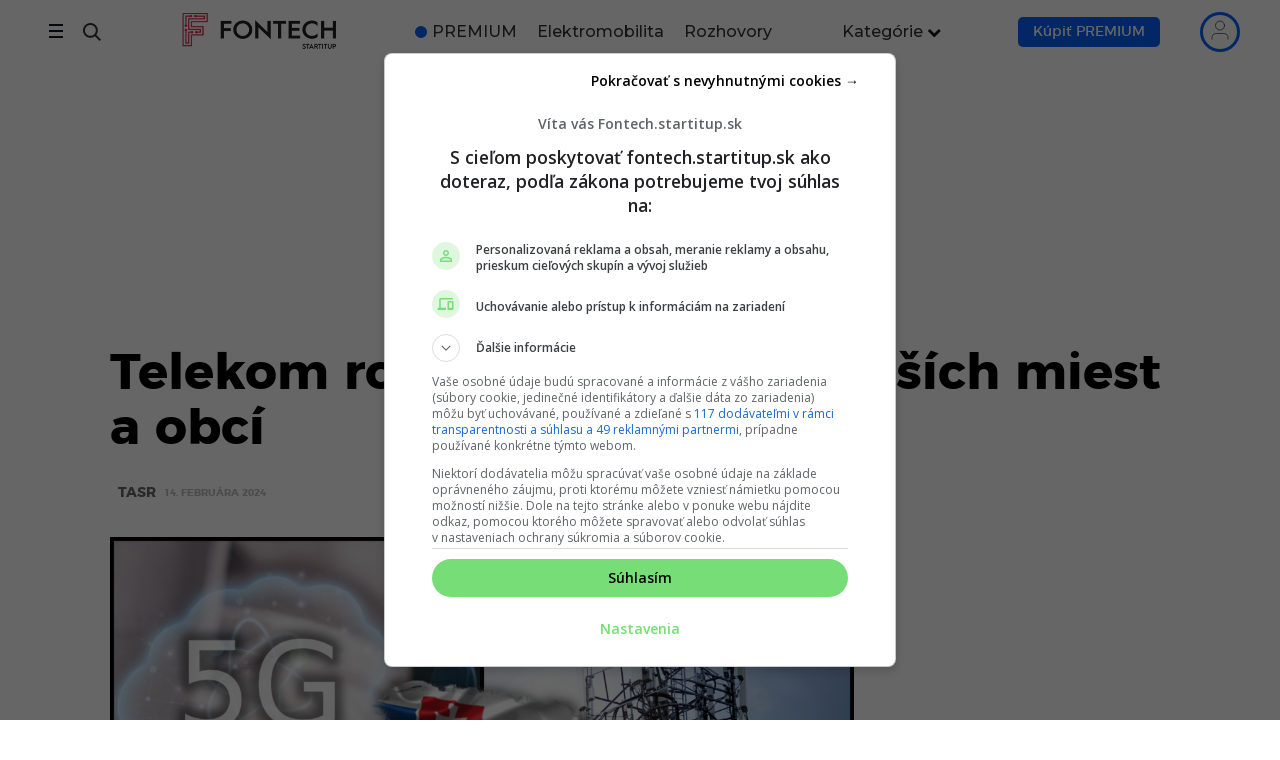

--- FILE ---
content_type: text/css; charset=utf-8
request_url: https://fontech.startitup.sk/wp-content/plugins/siu-sponsored/assets/css/style.css?x71073&ver=0.0.1
body_size: 326
content:
.sponsored-info__before-content {
  position: relative;
  padding: 8px 12px;
  box-sizing: border-box; }
  .sponsored-info__before-content .fa {
    font-size: 22px !important;
    color: #333 !important; }
  .sponsored-info__before-content .tooltip-text {
    position: absolute;
    background-color: #fff;
    border-radius: 4px;
    border: 1px solid #bec9cf;
    right: -60px;
    top: -50px;
    z-index: 999;
    white-space: nowrap;
    width: auto;
    opacity: 0;
    visibility: hidden;
    color: #52656f;
    height: 0;
    box-sizing: border-box;
    font-size: 14px; }
    @media screen and (min-width: 321px) and (max-width: 767px) {
      .sponsored-info__before-content .tooltip-text {
        right: -95px; } }
    @media screen and (min-width: 768px) and (max-width: 1024px) {
      .sponsored-info__before-content .tooltip-text {
        right: -95px; } }
    @media screen and (min-width: 1025px) {
      .sponsored-info__before-content .tooltip-text {
        width: 0;
        min-width: 20px;
        height: 42px;
        padding: 8px;
        top: -2px;
        left: 50px;
        display: flex;
        align-content: center; }
        .sponsored-info__before-content .tooltip-text .inside-text {
          white-space: nowrap;
          padding-top: 2px; } }
    .sponsored-info__before-content .tooltip-text .tooltip-close {
      background: transparent;
      border: none;
      border-radius: 100%;
      width: 26px;
      height: 26px;
      text-align: center;
      margin-left: 0px;
      font-size: 14px; }
      @media screen and (min-width: 321px) {
        .sponsored-info__before-content .tooltip-text .tooltip-close {
          margin-left: 8px;
          font-size: auto; } }
      @media screen and (min-width: 1025px) {
        .sponsored-info__before-content .tooltip-text .tooltip-close {
          margin-top: -1px;
          vertical-align: middle; } }
    .sponsored-info__before-content .tooltip-text:before {
      content: '';
      position: absolute;
      width: 0;
      height: 0;
      border-left: 8px solid transparent;
      border-right: 8px solid transparent;
      border-top: 8px solid #bec9cf;
      bottom: -8px;
      right: 76px; }
      @media screen and (min-width: 321px) and (max-width: 767px) {
        .sponsored-info__before-content .tooltip-text:before {
          right: 112px; } }
      @media screen and (min-width: 768px) and (max-width: 1024px) {
        .sponsored-info__before-content .tooltip-text:before {
          right: 112px; } }
      @media screen and (min-width: 1025px) {
        .sponsored-info__before-content .tooltip-text:before {
          border-top: 8px solid transparent;
          border-bottom: 8px solid transparent;
          border-right: 8px solid #bec9cf;
          left: -16px;
          top: 0;
          bottom: 0;
          margin: auto 0; } }
  .sponsored-info__before-content .tooltip-text.opened {
    visibility: visible;
    opacity: 1; }

.sponsored-info__after-content {
  display: block;
  margin-bottom: 1.5rem; }
  .sponsored-info__after-content .fa {
    font-size: 22px !important;
    color: #333 !important;
    margin-right: 10px; }
  .sponsored-info__after-content .inside-text {
    font-size: 16px;
    font-style: italic; }

.odzadu_sponzor.sponsored-info__before-content {
  padding: 0 !important; }
  .odzadu_sponzor.sponsored-info__before-content .fa.fa-handshake-o {
    width: 100%;
    padding: 8px!important;
    text-align: left; }
    @media screen and (min-width: 1199px) {
      .odzadu_sponzor.sponsored-info__before-content .fa.fa-handshake-o {
        width: auto; } }
  .odzadu_sponzor.sponsored-info__before-content .tooltip-text {
    left: 0 !important;
    right: unset !important;
    top: -55px !important;
    padding: 0 8px !important;
    display: flex;
    align-content: center;
    align-items: center; }
    @media screen and (min-width: 1199px) {
      .odzadu_sponzor.sponsored-info__before-content .tooltip-text {
        height: 44px;
        top: -12px !important;
        left: 45px !important; } }
    .odzadu_sponzor.sponsored-info__before-content .tooltip-text:before {
      left: 4px !important;
      right: unset !important; }
      @media screen and (min-width: 1199px) {
        .odzadu_sponzor.sponsored-info__before-content .tooltip-text:before {
          left: -16px !important; } }
    .odzadu_sponzor.sponsored-info__before-content .tooltip-text .inside-text {
      display: flex;
      align-content: center;
      align-items: center; }
      @media screen and (min-width: 1199px) {
        .odzadu_sponzor.sponsored-info__before-content .tooltip-text .inside-text {
          display: block; } }
      .odzadu_sponzor.sponsored-info__before-content .tooltip-text .inside-text .tooltip-close {
        padding: 0 !important; }
        .odzadu_sponzor.sponsored-info__before-content .tooltip-text .inside-text .tooltip-close .fa.fa-times {
          padding: 0 !important; }

/*# sourceMappingURL=style.css.map */

--- FILE ---
content_type: text/css; charset=utf-8
request_url: https://fontech.startitup.sk/wp-content/themes/fontech/css/quick-posts.css?x71073&ver=1.1.54
body_size: 1580
content:
/*
* Sidebar widget
*/

#quick-posts-container-mobile {
    display: none;
}
.quick-posts-wrap .quick-posts {
    position: relative;
    overflow: hidden;
    width: 98%;
    height: 100%;
    padding-bottom: 56px;
    margin-bottom: 32px;
}
/* Quick posts widget title */

.quick-posts-wrap .quick-posts .quick-posts-widget-title {
    color: #282828;
    padding: 5px 5px 4px 0px;
    font-size: 17px;
    font-weight: 700;
    border-bottom: 3px solid var(--fontech-main-color);
    text-transform: none;
}
body.page-template-template-electro .quick-posts-wrap .quick-posts .quick-posts-widget-title,
body.category-9128 .quick-posts-wrap .quick-posts .quick-posts-widget-title {
    border-bottom: none;
}
/* 1st quick post */

.quick-posts-wrap .quick-posts .quick-posts-widget-title::before {
    content: url('/wp-content/themes/fontech//images/lightning.png');
    vertical-align: middle;
    padding: 3px;
}

/* body.page-template-template-electro,
body.category-9128 {
    color: var(--fontech-main-color);
} */

.quick-posts-wrap>.quick-posts article:first-of-type {
    width: 100%;
    height: auto;
    z-index: 99999;
    margin-top: 12px;
    color: #fff;
    transition: height .4s ease;
    box-shadow: rgba(0, 0, 0, 0.11) 0px 10px 20px 0px;
    background: var(--fontech-main-color);
    background: -moz-linear-gradient(left, var(--fontech-main-color) 0, var(--fontech-main-color) 25%, var(--fontech-secondary-color) 100%);
    background: -webkit-linear-gradient(left, var(--fontech-main-color) 0, var(--fontech-main-color) 25%, var(--fontech-secondary-color) 100%);
    background: linear-gradient(to right, var(--fontech-main-color) 0, var(--fontech-main-color) 25%, var(--fontech-secondary-color) 100%);
}
.quick-posts-wrap>.quick-posts article:first-of-type header {
    position: relative;
    padding: 0 12px 5px 12px;
    font-size: 12px;
    color: #fff;
}
.quick-posts-wrap>.quick-posts article:first-of-type h1 {
    position: relative;
    margin: 0!important;
}
.quick-posts-wrap>.quick-posts article:first-of-type h1, .quick-posts-wrap>.quick-posts article:first-of-type a {
    color: #fff;
    text-decoration: none;
}
/* END of 1st quick post */

.quick-posts-wrap>.quick-posts article {
    width: 100%;
    height: auto;
    z-index: 99999;
    margin-top: 0;
    overflow: hidden;
}
.quick-posts-wrap>.quick-posts header {
    position: relative;
    height: auto;
    padding: 0 12px 5px 12px;
    font-size: 12px;
    color: #888;
}
.quick-posts-wrap>.quick-posts article h1 {
    margin: 0px 0px;
    padding: 0 12px 8px 12px;
    font-size: 16px;
}
.quick-posts-wrap>.quick-posts article a {
    text-decoration: none;
    color: #333;
}
.quick-posts-wrap>.quick-posts p, .quick-posts-wrap>.quick-posts figure {
    display: none;
}
.quick-posts-wrap>.quick-posts .quick-posts__gradient {
    width: 100%;
    height: 50px;
    bottom: 37px;
    position: absolute;
    background: linear-gradient(rgba(255, 255, 255, 0.55) 10%, rgba(255, 255, 255, 0.95) 30%, #fff 100%);
}
.quick-posts-wrap>.quick-posts .quick-posts-more-button {
    bottom: 0px;
    position: absolute;
    width: 100%;
    padding: 0.5em 0;
    text-align: center;
    border: 1px solid #ededed;
    color: #333;
    text-decoration: none;
    font-weight: bold;
    background: #f9f9f9;
}
@media (max-width: 768px) {
    /* Hide 2nd box-item on mobile devices under homepage slider */
    .box-panel.right {
        display: none;
    }
    /* Quick posts widget */
    #quick-posts-container-mobile {
        display: inline-block;
    }
    #quick-posts-container-mobile .quick-posts-widget-title {
        width: 100%;
        text-align: center;
        display: inline-block;
    }
    #quick-posts-container-mobile .quick-posts-wrap .quick-posts {
        width: 100%;
        padding: .5em .5em 56px .5em;
    }
    #quick-posts-container-mobile .quick-posts .quick-posts-widget-title {
        font-size: 25px;
        border-bottom: none;
    }
    #quick-posts-container-mobile .quick-posts .quick-posts-widget-title::before {
        content: url('/wp-content/themes/fontech//images/lightning.png');
        vertical-align: middle;
        padding: 3px;
    }
    #quick-posts-container-mobile .quick-posts-wrap>.quick-posts article h1 {
        font-size: 18px;
    }
    #quick-posts-container-mobile .quick-posts-wrap>.quick-posts .quick-posts-more-button {
        width: 96%;
        font-size: 18px;
        padding: 1em 0;
    }
    .right-sidebar {
        display: none!important;
    }
}
/* END of sidebar widget */

/*
* Quick posts page
*/

.quick-posts-archive-title {
    width: 70%;
    margin-left: 50%;
    transform: translateX(-50%);
    text-align: left;
    border-bottom: 3px solid var(--fontech-main-color);
}
.quick-posts-archive-title > h1 {
    display: flex;
    align-items: center;
}
.quick-posts-archive-title > h1::before {
    content: '';
    vertical-align: middle;
    padding: 3px;
    box-sizing: border-box;
    background-image: url('/wp-content/themes/fontech//images/lightning.png');
    background-size: 28px;
    width: 28px;
    height: 28px;
    margin-right: 5px;
}
.quick-loop-panel {
    width: 70%;
    box-shadow: 0px 4px 10px -5px rgba(0, 0, 0, 0.4);
    border: 1px solid #ededed;
    transform: translateX(-50%);
}
.quick-loop-panel .article-image-wrapper {
    margin-top: 10px;
    height: auto!important;
    padding-bottom: 56.25%!important;
}
.quick-loop-panel .article-image-wrapper .box-image {
    background-size: cover!important;
    background-position: left top!important;
    background-repeat: no-repeat;
}
.quick-loop-panel .article-info {
    height: auto;
    padding: 10px 10px 8px 10px
}
.quick-loop-panel.no-excerpt .article-info-inner {
    height: auto;
}
.quick-loop-panel .article-meta {
    width: 90%;
    text-align: left;
    padding: 3px 0 0 0;
    margin: 0 10px;
    border-top: 1px solid #f2f2f2;
}
.quick-loop-panel .article-meta .category-name {
    display: none;
}
@media (max-width: 991px) {
    .quick-loop-panel, .quick-posts-archive-title {
        width: 90%;
    }
    .quick-loop-panel.loop-panel .article-info {
        padding: 0 12px 0 10px !important;
    }
    .quick-loop-panel .article-meta {
        display: inline-block;
        font-size: 12px;
    }
}
/* END of Quick posts page */

/*
* Single quick post
*/

.type-quick-post .control-bar, .type-quick-post .addtoany_share_save_container, .type-quick-post .meta-comments {
    display: none;
}
@media screen and (max-width: 991px) {
    .type-quick-post .padded-panel:not(.main-title) {
        padding: 0 !important;
        margin: 0 !important;
    }
}
/* END of single quick post */

/* UPDATE FONTECH */
/* Rýchle správy stránka */

/* Na stránke Rýchle správy nezobraziť widget Rýchle správy */
.post-type-archive-quick-post #quick-posts-container-mobile,
.post-type-archive-quick-post .quick-posts-wrap {

  display: none !important;

}

/* Titulok sekcie */
.quick-posts-archive-title {

  width: auto !important;
  flex: 1 1 100%;
  margin: 0 8px 24px !important;
  padding: 0 16px !important;
  transform: unset !important;

}

/* Jednotlivé sekcie */
.quick-loop-panel {

  width: auto !important;
  margin: 0 16px 8px !important;
  transform: unset !important;
  padding: 0 0 0 16px !important;
  flex: 1 1 100%;
  display: flex;
  flex-wrap: wrap;
  box-shadow: unset !important;
  border: none !important;

}

.quick-loop-panel::before {
    content: '';
    position: absolute;
    width: 12px;
    height: 12px;
    top: 8px;
    left: 4px;
    color: var(--fontech-main-color);
    background-color: var(--fontech-main-color);
    border-radius: 100%;
    border: 2px solid #fff;
    z-index: 9;
    font-size: 16px;
}

.quick-loop-panel::after {
    content: '';
    position: absolute;
    width: 2px;
    height: 100%;
    top: 12px;
    left: 9px;
    background-color: rgba(0, 0, 0, .65);
    z-index: 8;
    display: block;
}

.quick-loop-panel:last-of-type::after {
    height: 80%;
}

.quick-loop-panel .article-image-wrapper {

  display: none !important;

}

.quick-loop-panel .article-image-wrapper .box-image {

    border-radius: 0 !important;

}

.quick-loop-panel .article-image-wrapper .overlay-hover {

    border-radius: unset !important;
    padding: 0 !important;

}

.quick-loop-panel .article-info {

    order: 2;
    flex: 1 0 70%;
    padding-top: 0 !important;
    padding-bottom: 8px !important;

}

.quick-loop-panel .article-meta {

    order: 1;
    flex: 1 1 100%;
    height: auto;
    padding: 4px 0 5px 0 !important;
    position: relative;
    margin-left: 4px;

}

.quick-loop-panel .article-meta time {

  color: #b3b3b3;

}

.pagination-wrapper .bar-header {

  display: flex;
  justify-content: center;
  border: none;

}

@media screen and (min-width: 992px) {

    .quick-loop-panel .article-meta {

        padding-top: 2px !important;
        margin-left: 6px;

    }

}

/* Rýchle správy stránka koniec*/
/* UPDATE KONIEC */

--- FILE ---
content_type: text/css; charset=utf-8
request_url: https://fontech.startitup.sk/wp-content/themes/fontech/assets/dist/css/dn-remp-crm-auth.min.css?x71073&ver=1.1.54
body_size: 261
content:
.siu-remp-crm-auth__login-modal__content .login-title{font-family:noto-serif;line-height:1.1}.remp_login_form{font-family:Montserrat,Tahoma,sans-serif}.remp_login_form .remp_login_email,.remp_login_form .remp_login_password,.remp_login_form .remp_login_submit,.siu-remp-crm-auth__login-modal__content-subtext-action{font-family:Radnikamedium,sans-serif}.siu-remp-crm-auth__login-modal__content-subtext-action .siu-remp-crm-auth__login-noaccount,a.siu-remp-crm-auth__login-modal__forgotpass-text{color:#007bff}.siu-remp-crm-auth__user-menu__dropdown>ul>li,.siu-remp-crm-auth__logged-out-dropdown>ul>li{padding:5px;text-align:left;color:#000;font-family:Montserrat,Tahoma,sans-serif;font-size:1.6rem}p.paywall-container__login-text,p.paywall-container__subtitle{font-family:Montserrat,Tahoma,sans-serif}h4.paywall-container__title{font-size:20px}.card-payment-modal__header-title{font-size:25px}#paywall .paywall-container__offer a{color:#000}#paywall .paywall-container__offer a:hover{color:#0862fd!important}#paywall .payment-modal__buttons .btn.btn-primary,#paywall .btn.card-button-card-pay.btn-primary,#paywall .funnel-redirect__button.btn.btn-primary,#paywall .card-payment-modal__payment-buttons .btn.btn-primary{background:#0862fd;color:#fff}#paywall .payment-modal__buttons .btn.btn-primary:hover,#paywall .btn.card-button-card-pay.btn-primary:hover,#paywall .funnel-redirect__button.btn.btn-primary:hover,#paywall .card-payment-modal__payment-buttons .btn.btn-primary:hover{background:#fff;color:#0862fd}.siu-paywall-locked-content-info{padding:1rem 4rem 2rem;border:1px solid rgba(8,98,253,.71);border-radius:6px;background:#0862fd0d;font-family:radnikamedium,sans-serif;font-weight:600}.siu-paywall-locked-content-info h3{font-family:"noto serif"!important;font-weight:700;font-size:23px!important;margin:30px 0 15px!important;line-height:1.55!important}.siu-paywall-locked-content-info ul{list-style:none;padding-left:0;margin-bottom:15px!important}.siu-paywall-locked-content-info ul>li{font-weight:400;font-size:1.8rem;line-height:1.55;font-family:radnikalight}.siu-paywall-locked-content-info__additional-title{background-color:#f2f7ff;color:#212529;font-weight:400;position:relative;width:100%;z-index:1}.siu-paywall-locked-content-info__additional-title:before{content:"";width:85%;height:1px;position:absolute;top:0;left:0;bottom:0;right:0;margin:auto;z-index:-1;background-color:#f2f7ff}.siu-paywall-locked-content-info__additional-title:after{content:"";position:absolute;width:100%;height:1px;background-color:#adb9cc;left:0;top:0;bottom:0;margin:auto 0;z-index:-2}.single-page .subscription-container{display:block}#content-anchor-inner .funnel-link a,#content-anchor-inner .pay-footer__label a{color:#000}.paywall__payment-button-google-pay.loading .siu-image-wrapper{margin:0}label.paywall__email-input--message,label.paywall__password-input--message{font-weight:400}#content-anchor-inner .paywall__forgot-password-wrapper>a{color:#000}@media screen and (min-width: 501px){.siu-paywall-locked-content-info__additional-title{width:35%}}


--- FILE ---
content_type: application/x-javascript; charset=utf-8
request_url: https://fontech.startitup.sk/wp-content/themes/fontech/assets/dist/bundle-axe_js.min.js?x71073&ver=1.1.54
body_size: -147
content:
document.addEventListener("DOMContentLoaded",()=>{const t=document.querySelector(".fr-page-header__hamburger"),o=document.querySelector(".fr-page-navigation"),s=o.querySelectorAll("a");document.querySelector(".fr-page-header__search-button");const r=document.querySelector(".fr-page-search"),n=document.querySelector(".fr-page-header__navbar-submenu"),i=document.querySelector(".fr-page-header__navbar-item__categories");function c(a=!1){if(a){t.classList.add("fr-page-header__hamburger--open"),o.classList.add("fr-page-navigation--open"),document.body.classList.add("no-scroll");for(let e=0;e<s.length;e++)s[e].setAttribute("tabindex","0");s[0].focus()}else{t.classList.remove("fr-page-header__hamburger--open"),o.classList.remove("fr-page-navigation--open"),document.body.classList.remove("no-scroll");for(let e=0;e<s.length;e++)s[e].setAttribute("tabindex","-1");t.focus()}}document.addEventListener("keydown",a=>{const{target:e}=a;a.key==="Enter"?(console.log("enter"),e.classList.contains("fr-page-header__hamburger")?(a.preventDefault(),c(!0)):e.classList.contains("fr-page-header__search-button")?(a.preventDefault(),r.classList.add("fr-page-search--open"),r.querySelector("input").focus()):e.closest(".fr-page-header__navbar-item--has-submenu")&&n&&(n.style.display="block")):a.key==="Escape"&&(t.classList.contains("fr-page-header__hamburger--open")?c():r.classList.contains("fr-page-search--open")?r.classList.remove("fr-page-search--open"):n.style.display==="block"&&(n.style.display="none",i.focus()))})});


--- FILE ---
content_type: application/x-javascript; charset=utf-8
request_url: https://fontech.startitup.sk/wp-content/plugins/wp-remp-tracking/public/js/remp-tracking-public.min.js?x71073&ver=1.2.1.6
body_size: -102
content:
!function(r,e){function a(r){return function(){this._.push([r,arguments])}}function i(r){var a=e.createElement("script");a.type="text/javascript",a.async=!0,a.src=r,e.getElementsByTagName("head")[0].appendChild(a)}r.remplib=r.remplib||{};var t={campaign:"init",tracker:"init trackEvent trackPageview trackCommerce",iota:"init"};Object.keys(t).forEach((function(e){if(!r.remplib[e]){var i,n,m=t[e].split(" ");for(r.remplib[e]={_:[]},n=0;n<m.length;n++)i=m[n],r.remplib[e][i]=a(i)}})),i(remp_vars.remp_tracking_beam_url+"/assets/lib/js/remplib.js"),i(remp_vars.remp_campaign_url+"/assets/lib/js/remplib.js");var n={token:remp_vars.remp_tracking_property_token,userSubscribed:"1"===remp_vars.remp_user_subscribed,userId:remp_vars.remp_user_id,cookieDomain:remp_vars.remp_cookie_domain,article:{id:remp_vars.remp_post_id+"",author_id:remp_vars.remp_post_author,elementFn:function(){return document.querySelector("#content-anchor-inner")||document.body}},tracker:{url:remp_vars.remp_tracking_tracking_url,timeSpent:{enabled:!0,interval:10},readingProgress:{enabled:!!remp_vars.remp_tracking_readingprogress_enabled,interval:10}},campaign:{url:remp_vars.remp_campaign_url,variables:{tags:remp_vars.remp_tags,sections:remp_vars.remp_sections}}};remplib.tracker.init(n),remplib.campaign.init(n)}(window,document);